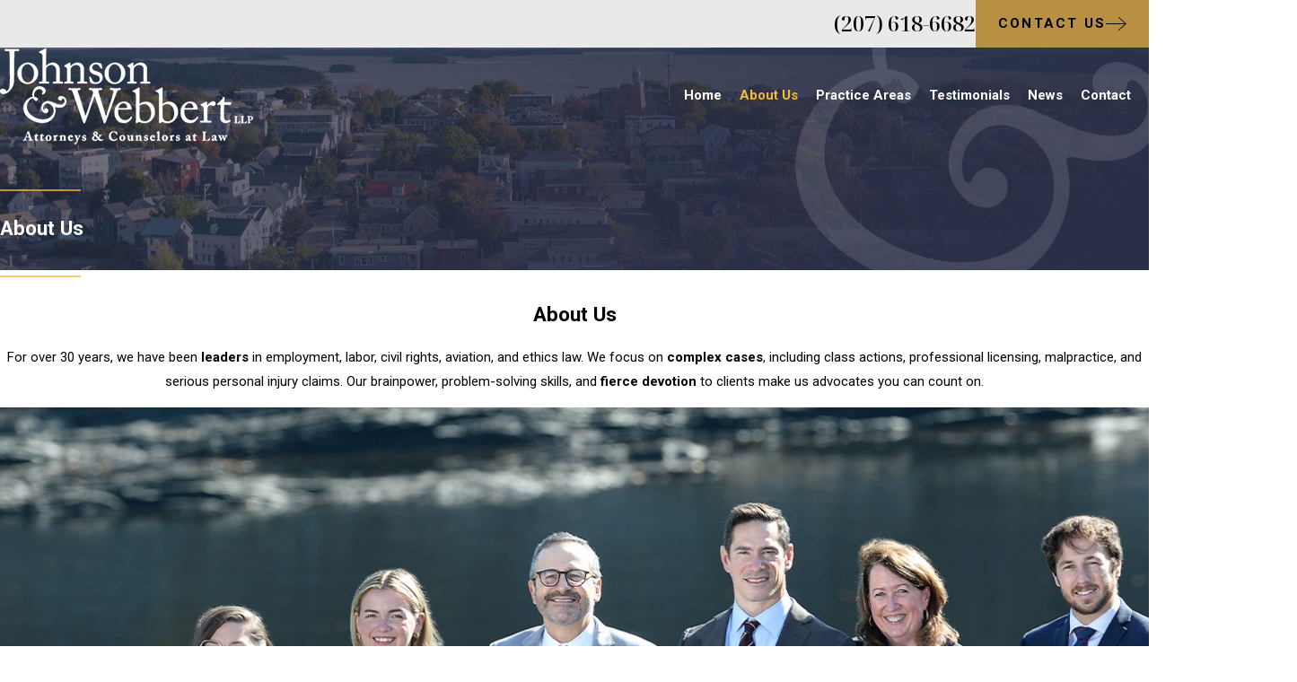

--- FILE ---
content_type: image/svg+xml; charset=utf-8
request_url: https://www.johnsonwebbert.com/cms/svg/site/bm4w53vd15e.24.2601151759486.svg
body_size: 29290
content:
<?xml version="1.0" encoding="UTF-8" standalone="no"?>
<svg xmlns="http://www.w3.org/2000/svg" viewBox="0 0 24 24">
<style>
	g path { stroke: none; }
	g.root { display: none; }
	g.root:target { display: inline; }
	g line { stroke: black; }
	g circle { stroke: black; }
	g polyline { stroke: black; }
</style>
<g class="root" id="acidnet" data-name="acidnet">
	<path d="M22.886 16.307C22.819 16.477 22.724 16.631 22.606 16.767C22.17 17.265 21.471 17.439 20.858 17.203L17.176 16.283L14.199 16.546L16.58 17.329C17.075 17.493 17.506 17.826 17.794 18.263L19.833 21.369C20.283 21.961 20.267 22.805 19.779 23.4C19.699 23.497 19.608 23.585 19.509 23.661C19.213 23.89 18.862 24 18.516 24C18.021 24 17.532 23.776 17.21 23.35L14.89 20.186L9.729 18.522C9.491 18.453 9.271 18.338 9.081 18.181C9.046 18.153 9.015 18.121 8.99 18.081L5.31 12.367L4.232 13.775L5.09 16.603C5.219 17.024 5.168 17.486 4.954 17.869C4.746 18.241 4.411 18.503 4.008 18.607C4.003 18.609 3.955 18.62 3.949 18.621C3.845 18.643 3.739 18.655 3.635 18.655C2.971 18.655 2.357 18.215 2.155 17.556L1.068 13.977C0.936 13.54 1 13.069 1.244 12.686L3.817 9.072C3.274 8.917 2.794 8.597 2.437 8.143C1.993 7.574 1.794 6.866 1.879 6.149C1.963 5.43 2.319 4.789 2.883 4.34C3.447 3.893 4.148 3.693 4.862 3.777C5.575 3.861 6.213 4.221 6.657 4.789C6.899 5.098 7.068 5.447 7.158 5.817L8.731 4.195L9.894 1.052C10.022 0.669 10.301 0.348 10.672 0.163C11.044-0.023 11.465-0.051 11.858 0.083C12.668 0.36 13.104 1.249 12.83 2.066L11.551 5.547C11.482 5.755 11.358 5.959 11.198 6.125L9.043 8.362L11.907 13.632L16.547 13.048C17.117 12.974 17.687 13.017 18.24 13.172L21.967 14.222C22.817 14.563 23.211 15.492 22.886 16.307ZM6.035 5.284C5.721 4.884 5.271 4.631 4.77 4.572C4.695 4.563 4.619 4.558 4.545 4.558C4.121 4.558 3.712 4.7 3.375 4.968C2.978 5.284 2.726 5.736 2.668 6.242C2.608 6.748 2.748 7.247 3.061 7.647C3.375 8.046 3.824 8.3 4.326 8.36C4.326 8.36 4.326 8.36 4.326 8.36C4.535 8.384 4.743 8.375 4.946 8.332C5.229 8.27 5.489 8.146 5.72 7.963C6.118 7.647 6.369 7.195 6.428 6.689C6.488 6.184 6.347 5.685 6.035 5.284ZM21.712 14.979L18.027 13.943C17.576 13.816 17.112 13.784 16.646 13.841L11.738 14.459C11.575 14.481 11.419 14.399 11.341 14.255L8.205 8.489C8.193 8.464 8.182 8.44 8.174 8.414C8.172 8.406 8.169 8.398 8.168 8.39C8.167 8.386 8.165 8.381 8.165 8.377C8.163 8.367 8.161 8.357 8.159 8.346C8.159 8.344 8.159 8.342 8.158 8.339C8.157 8.33 8.157 8.319 8.157 8.309C8.157 8.306 8.156 8.304 8.156 8.3C8.156 8.291 8.157 8.283 8.157 8.274C8.157 8.27 8.157 8.266 8.158 8.261C8.158 8.254 8.159 8.248 8.16 8.241C8.161 8.235 8.161 8.228 8.163 8.223C8.164 8.217 8.165 8.213 8.166 8.207C8.168 8.199 8.169 8.192 8.172 8.185C8.173 8.181 8.174 8.178 8.175 8.174C8.178 8.165 8.149 8.156 8.184 8.147C8.185 8.145 8.186 8.143 8.187 8.141C8.192 8.131 8.195 8.122 8.2 8.113C8.202 8.109 8.203 8.107 8.205 8.104C8.21 8.096 8.214 8.087 8.219 8.079C8.223 8.072 8.228 8.065 8.233 8.06C8.236 8.055 8.239 8.051 8.241 8.047C8.25 8.036 8.259 8.026 8.268 8.017C8.268 8.017 8.268 8.017 8.268 8.017L10.628 5.568C10.708 5.486 10.766 5.389 10.802 5.281L12.081 1.798C12.212 1.411 11.998 0.977 11.602 0.842C11.411 0.777 11.206 0.79 11.025 0.88C10.843 0.971 10.706 1.127 10.642 1.32L9.446 4.554C9.427 4.605 9.397 4.654 9.359 4.693L7.197 6.923C7.085 7.584 6.739 8.172 6.212 8.592C5.885 8.851 5.515 9.028 5.112 9.114C4.985 9.141 4.855 9.159 4.726 9.167C4.723 9.172 4.721 9.175 4.718 9.179L1.901 13.134C1.794 13.303 1.763 13.531 1.828 13.742L2.915 17.321C3.028 17.692 3.408 17.918 3.784 17.839C4.002 17.782 4.162 17.656 4.262 17.478C4.37 17.283 4.396 17.049 4.33 16.838L3.411 13.812C3.374 13.687 3.399 13.552 3.477 13.45L5.024 11.432C5.103 11.33 5.222 11.273 5.355 11.277C5.483 11.283 5.601 11.35 5.672 11.459L9.618 17.587C9.717 17.662 9.831 17.719 9.96 17.756L15.255 19.463C15.335 19.489 15.404 19.539 15.454 19.607L17.845 22.87C18.125 23.239 18.656 23.312 19.027 23.026C19.078 22.986 19.125 22.94 19.167 22.89C19.418 22.583 19.426 22.15 19.187 21.833L17.132 18.705C16.942 18.416 16.658 18.197 16.332 18.089L12.105 16.7C11.926 16.64 11.813 16.463 11.834 16.274C11.855 16.085 12.006 15.938 12.194 15.921L17.172 15.479C17.216 15.477 17.261 15.479 17.303 15.489L21.074 16.433C21.092 16.438 21.109 16.443 21.126 16.45C21.435 16.575 21.79 16.49 22.01 16.239C22.069 16.171 22.115 16.094 22.149 16.01C22.311 15.604 22.115 15.142 21.712 14.979ZM4.651 19.264L6.625 17.923C6.806 17.799 7.053 17.849 7.176 18.032C7.298 18.215 7.251 18.462 7.069 18.586L6.065 19.268L7.389 19.35C7.515 19.358 7.629 19.426 7.697 19.53C7.766 19.636 7.782 19.768 7.739 19.887L7.157 21.5L8.939 20.226C9.032 20.161 9.147 20.137 9.258 20.162C9.368 20.188 9.462 20.259 9.516 20.358L10.226 21.64L10.803 20.536C10.905 20.341 11.146 20.264 11.341 20.369C11.534 20.472 11.608 20.714 11.507 20.91L10.588 22.666C10.52 22.796 10.387 22.878 10.241 22.879C10.102 22.876 9.961 22.803 9.89 22.674L9.038 21.137L6.58 22.894C6.51 22.942 6.43 22.967 6.349 22.967C6.265 22.967 6.18 22.94 6.109 22.885C5.971 22.779 5.917 22.595 5.976 22.431L6.81 20.116L4.849 19.995C4.679 19.984 4.535 19.866 4.49 19.7C4.445 19.535 4.51 19.359 4.651 19.264Z" />
</g>
<g class="root" id="arrow_down" data-name="arrow down">
	<path d="M23.347 6L12 16.714L0.653 6L0 6.62L12 18L24 6.62Z" />
</g>
<g class="root" id="arrow_left" data-name="arrow-left">
	<path d="M18.181 23.798a0.686 0.686 0 0 1-0.48 0.202a0.666 0.666 0 0 1-0.48-0.202L5.803 12.488a0.668 0.668 0 0 1 0-0.96L17.214 0.215a0.69 0.69 0 0 1 0.985-0.016A0.674 0.674-13.217 0 1 18.181 1.175L7.255 12.008L18.181 22.839a0.672 0.672 0 0 1 0 0.96Z" />
</g>
<g class="root" id="arrow_right" data-name="arrow-right">
	<path d="M5.821 23.798a0.686 0.686 0 0 0 0.48 0.202a0.666 0.666 0 0 0 0.48-0.202L18.195 12.488a0.668 0.668 0 0 0 0-0.96L6.785 0.215a0.69 0.69 0 0 0-0.985-0.016A0.674 0.674-13.218 0 0 5.821 1.175L16.744 12.008L5.821 22.839a0.672 0.672 0 0 0 0 0.96Z" />
</g>
<g class="root" id="av" data-name="av">
	<path d="M23.217 14.32C23.147 14.388 23.049 14.437 22.956 14.425L13.794 14.313L13.604 17.923L15.334 19.062L15.334 18.09C15.334 17.889 15.497 17.727 15.698 17.727C15.899 17.727 16.062 17.889 16.062 18.09L16.062 19.541L17.618 20.565C17.719 20.632 17.781 20.746 17.781 20.868L17.781 22.62C17.781 22.737 17.724 22.848 17.628 22.916C17.532 22.984 17.41 23.001 17.298 22.963L13.41 21.625L13.353 22.709C13.322 23.432 12.727 24 12 24C11.273 24 10.678 23.432 10.646 22.706L10.59 21.625L6.702 22.963C6.59 23.001 6.466 22.984 6.371 22.916C6.276 22.848 6.219 22.737 6.219 22.62L6.219 20.868C6.219 20.746 6.28 20.632 6.382 20.565L7.937 19.541L7.937 18.09C7.937 17.889 8.1 17.727 8.301 17.727C8.503 17.727 8.666 17.889 8.666 18.09L8.666 19.062L10.395 17.923L10.206 14.313L1.044 14.425C0.935 14.433 0.853 14.388 0.784 14.32C0.714 14.252 0.675 14.158 0.675 14.061L0.675 11.35C0.675 11.198 0.769 11.064 0.909 11.01L3.409 10.058L3.409 7.742C3.409 7.541 3.571 7.379 3.773 7.379C3.974 7.379 4.137 7.541 4.137 7.742L4.137 9.78L6.473 8.89L6.473 6.57C6.473 6.369 6.636 6.206 6.838 6.206C7.039 6.206 7.202 6.369 7.202 6.57L7.202 8.613L9.853 7.603L9.756 5.733C9.717 4.856 10.307 1.379 11.306 0.337C11.737-0.113 12.263-0.113 12.694 0.337C13.693 1.379 14.282 4.856 14.244 5.73L14.146 7.603L16.798 8.613L16.798 6.57C16.798 6.369 16.961 6.206 17.162 6.206C17.364 6.206 17.526 6.369 17.526 6.57L17.526 8.89L19.863 9.78L19.863 7.742C19.863 7.541 20.026 7.379 20.228 7.379C20.428 7.379 20.592 7.541 20.592 7.742L20.592 10.058L23.09 11.01C23.232 11.064 23.325 11.198 23.325 11.35L23.325 14.061C23.325 14.158 23.285 14.252 23.217 14.32ZM22.596 11.6L13.639 8.188C13.492 8.131 13.397 7.987 13.405 7.829L13.517 5.694C13.555 4.824 12.918 1.622 12.168 0.839C12.006 0.671 11.993 0.671 11.832 0.839C11.081 1.622 10.445 4.824 10.483 5.697L10.595 7.829C10.603 7.987 10.509 8.131 10.361 8.188L1.403 11.6L1.403 13.692L10.547 13.582C10.726 13.578 10.904 13.732 10.915 13.926L11.134 18.093C11.141 18.222 11.078 18.345 10.97 18.416L8.535 20.019C8.515 20.036 8.492 20.051 8.468 20.063L6.947 21.064L6.947 22.11L10.809 20.78C10.848 20.767 10.889 20.761 10.928 20.761C11 20.761 11.071 20.781 11.132 20.823C11.227 20.886 11.286 20.991 11.292 21.105L11.374 22.671C11.389 23.01 11.663 23.273 12 23.273C12.336 23.273 12.612 23.01 12.626 22.674L12.708 21.105C12.714 20.991 12.773 20.886 12.868 20.823C12.963 20.759 13.083 20.742 13.19 20.78L17.053 22.11L17.053 21.064L15.532 20.063C15.508 20.051 15.485 20.036 15.465 20.018L13.029 18.416C12.922 18.345 12.86 18.222 12.866 18.093L13.085 13.926C13.095 13.732 13.259 13.577 13.453 13.582L22.596 13.692L22.596 11.6Z" />
</g>
<g class="root" id="blog_menu" data-name="blog menu">
	<path d="M16.285 0.001a3.434 3.434 0 0 0-3.304 2.571H0V4.286H12.981a3.409 3.409 0 0 0 6.609 0H24V2.572H19.59A3.434 3.434-1.715 0 0 16.285 0.001Zm0 1.714a1.714 1.714 0 1 1-1.714 1.714A1.702 1.702-1.715 0 1 16.285 1.715ZM7.714 8.572a3.434 3.434 0 0 0-3.304 2.571H0v1.714H4.41a3.409 3.409 0 0 0 6.609 0H24V11.143H11.018A3.434 3.434-1.715 0 0 7.714 8.572Zm0 1.714a1.714 1.714 0 1 1-1.714 1.714A1.702 1.702-1.715 0 1 7.714 10.286Zm8.571 6.857a3.434 3.434 0 0 0-3.304 2.571H0v1.714H12.981a3.409 3.409 0 0 0 6.609 0H24V19.715H19.59A3.434 3.434-1.715 0 0 16.285 17.143Zm0 1.714a1.714 1.714 0 1 1-1.714 1.714A1.702 1.702-1.715 0 1 16.285 18.858Z" />
</g>
<g class="root" id="btn_arw" data-name="btn_arw">
	<path d="M14.286 19.401l0.678 0.6L24 11.999l-9.035-8l-0.678 0.6l7.878 6.976H0v0.849H22.165Z" />
</g>
<g class="root" id="ca" data-name="ca">
	<path d="M23.89 14.827C23.654 15.413 23.089 15.769 22.493 15.769C22.305 15.769 22.115 15.734 21.932 15.661C21.931 15.659 21.929 15.659 21.929 15.659C21.895 15.645 21.861 15.629 21.827 15.613L13.859 12.026L13.854 12.039C13.827 12.105 13.776 12.156 13.712 12.183C13.679 12.198 13.644 12.204 13.609 12.204C13.576 12.204 13.542 12.198 13.51 12.186L12.728 11.87L12.611 12.158C12.608 12.164 12.606 12.17 12.603 12.175C12.603 12.177 12.602 12.178 12.601 12.179C12.599 12.185 12.597 12.188 12.594 12.192C12.591 12.196 12.59 12.2 12.587 12.203C12.586 12.205 12.585 12.207 12.584 12.209C12.581 12.213 12.578 12.216 12.576 12.22C12.574 12.221 12.573 12.223 12.572 12.225C12.569 12.228 12.567 12.232 12.564 12.234C12.563 12.236 12.561 12.237 12.56 12.24C12.557 12.242 12.553 12.245 12.551 12.249C12.549 12.25 12.548 12.251 12.546 12.253C12.543 12.255 12.54 12.258 12.538 12.261C12.535 12.262 12.534 12.263 12.531 12.266C12.529 12.267 12.526 12.27 12.523 12.272C12.521 12.274 12.518 12.275 12.515 12.276C12.513 12.279 12.51 12.28 12.508 12.283C12.505 12.284 12.502 12.285 12.5 12.287C12.497 12.288 12.494 12.291 12.492 12.292C12.489 12.293 12.485 12.295 12.483 12.296C12.48 12.297 12.477 12.299 12.475 12.3C12.471 12.301 12.468 12.302 12.466 12.304C12.463 12.305 12.459 12.306 12.456 12.308C12.454 12.308 12.45 12.309 12.447 12.31C12.445 12.312 12.442 12.312 12.438 12.313C12.435 12.314 12.433 12.314 12.429 12.316C12.426 12.317 12.422 12.317 12.42 12.318C12.417 12.318 12.413 12.32 12.411 12.32C12.407 12.32 12.404 12.321 12.4 12.321C12.397 12.321 12.395 12.322 12.392 12.322C12.388 12.322 12.384 12.322 12.38 12.323C12.379 12.323 12.378 12.323 12.376 12.323C11.826 12.344 11.539 12.62 11.403 12.82C11.684 12.934 11.905 13.152 12.024 13.431C12.143 13.712 12.146 14.021 12.032 14.303C11.918 14.586 11.701 14.806 11.421 14.925C11.278 14.987 11.127 15.017 10.975 15.017C10.831 15.017 10.687 14.99 10.549 14.933L5.81 13.023C5.528 12.909 5.306 12.693 5.187 12.413C5.068 12.132 5.065 11.823 5.179 11.541C5.41 10.967 6.059 10.684 6.634 10.899C6.634 10.876 6.634 10.853 6.633 10.827C6.621 10.629 6.549 10.294 6.268 9.829C6.268 9.829 6.268 9.829 6.268 9.829C6.268 9.829 6.267 9.828 6.267 9.828C6.267 9.828 6.267 9.828 6.267 9.828C6.264 9.824 6.263 9.82 6.26 9.816C6.26 9.815 6.259 9.813 6.259 9.812C6.257 9.809 6.255 9.807 6.254 9.803C6.254 9.802 6.253 9.8 6.253 9.799C6.251 9.795 6.25 9.792 6.249 9.79C6.247 9.788 6.247 9.787 6.247 9.786C6.245 9.782 6.243 9.778 6.243 9.774C6.242 9.774 6.242 9.773 6.242 9.773C6.241 9.767 6.239 9.762 6.238 9.758C6.238 9.757 6.238 9.757 6.238 9.756C6.237 9.752 6.236 9.748 6.234 9.744C6.234 9.743 6.234 9.743 6.234 9.741C6.234 9.737 6.233 9.733 6.233 9.729C6.232 9.728 6.232 9.728 6.232 9.727C6.232 9.723 6.23 9.718 6.23 9.714C6.23 9.714 6.23 9.712 6.23 9.712C6.229 9.693 6.229 9.673 6.233 9.653C6.233 9.652 6.233 9.652 6.233 9.652C6.233 9.647 6.234 9.643 6.236 9.639C6.236 9.638 6.236 9.636 6.236 9.636C6.237 9.632 6.237 9.629 6.238 9.625C6.238 9.623 6.239 9.622 6.239 9.622C6.241 9.618 6.241 9.614 6.242 9.61C6.243 9.609 6.243 9.609 6.243 9.608C6.245 9.602 6.247 9.598 6.249 9.593C6.249 9.593 6.249 9.593 6.249 9.593L7.516 6.45C7.517 6.446 7.52 6.441 7.521 6.437C7.523 6.436 7.523 6.434 7.524 6.433C7.525 6.429 7.527 6.426 7.529 6.422C7.529 6.421 7.531 6.42 7.531 6.418C7.533 6.415 7.536 6.412 7.537 6.408C7.538 6.407 7.538 6.407 7.538 6.405C7.548 6.392 7.557 6.38 7.569 6.369C7.569 6.369 7.569 6.367 7.569 6.367C7.573 6.363 7.576 6.361 7.58 6.357C7.58 6.357 7.58 6.357 7.58 6.357C7.588 6.349 7.596 6.342 7.604 6.336C7.605 6.336 7.605 6.336 7.605 6.336C7.609 6.333 7.613 6.331 7.617 6.328C7.617 6.327 7.618 6.327 7.62 6.325C7.624 6.324 7.626 6.321 7.63 6.32C7.632 6.319 7.632 6.319 7.633 6.318C7.637 6.316 7.642 6.314 7.646 6.311C7.647 6.311 7.649 6.311 7.649 6.31C7.652 6.308 7.656 6.307 7.66 6.306C7.662 6.304 7.663 6.304 7.664 6.303C7.668 6.302 7.671 6.301 7.675 6.299C7.676 6.299 7.677 6.299 7.679 6.298C7.688 6.295 7.698 6.293 7.709 6.29C7.709 6.29 7.709 6.29 7.709 6.29C8.473 6.139 8.754 5.793 8.857 5.58L8.816 5.563C8.233 5.328 7.951 4.663 8.186 4.08C8.421 3.498 9.085 3.215 9.668 3.45L14.408 5.361C14.991 5.595 15.275 6.26 15.039 6.843C14.86 7.286 14.432 7.556 13.981 7.556C13.839 7.556 13.695 7.53 13.556 7.474L13.55 7.471C13.539 7.526 13.53 7.59 13.526 7.664C13.509 8.015 13.62 8.39 13.858 8.778C13.86 8.783 13.863 8.787 13.865 8.791C13.867 8.792 13.867 8.794 13.868 8.795C13.869 8.799 13.871 8.801 13.872 8.804C13.872 8.805 13.873 8.807 13.875 8.809C13.876 8.812 13.876 8.815 13.877 8.817C13.879 8.818 13.879 8.821 13.88 8.822C13.881 8.825 13.883 8.829 13.884 8.833C13.884 8.834 13.884 8.834 13.884 8.836C13.886 8.839 13.888 8.845 13.889 8.85C13.889 8.85 13.889 8.851 13.889 8.851C13.89 8.855 13.89 8.859 13.892 8.863C13.892 8.864 13.892 8.866 13.892 8.867C13.893 8.871 13.894 8.875 13.894 8.879C13.894 8.879 13.894 8.88 13.894 8.88C13.896 8.885 13.896 8.889 13.896 8.894C13.896 8.894 13.897 8.894 13.897 8.894C13.897 8.91 13.897 8.925 13.896 8.94C13.896 8.94 13.896 8.94 13.896 8.94C13.896 8.946 13.896 8.95 13.894 8.955C13.894 8.956 13.894 8.956 13.894 8.957C13.893 8.961 13.893 8.965 13.892 8.969C13.892 8.971 13.892 8.971 13.892 8.972C13.89 8.976 13.889 8.98 13.889 8.984C13.888 8.985 13.888 8.986 13.888 8.986C13.886 8.99 13.885 8.994 13.884 8.998C13.884 8.999 13.884 9.001 13.884 9.001C13.881 9.006 13.88 9.01 13.879 9.014C13.879 9.014 13.879 9.015 13.879 9.015C13.879 9.015 13.879 9.015 13.879 9.015L13.797 9.216L14.58 9.532C14.644 9.558 14.696 9.609 14.724 9.673C14.752 9.737 14.752 9.811 14.725 9.875L14.719 9.895L22.948 12.829C22.984 12.841 23.021 12.854 23.058 12.869C23.43 13.019 23.722 13.305 23.88 13.675C24.037 14.046 24.041 14.455 23.89 14.827ZM13.754 6.983C14.066 7.111 14.424 6.959 14.55 6.645C14.676 6.333 14.523 5.975 14.212 5.85L9.47 3.939C9.159 3.813 8.802 3.965 8.675 4.278C8.549 4.59 8.701 4.948 9.014 5.074L9.754 5.371C9.889 5.426 9.954 5.58 9.899 5.715C9.845 5.851 9.692 5.915 9.556 5.861L9.346 5.776C9.238 6.016 9.01 6.339 8.528 6.574L8.896 6.723C9.033 6.778 9.097 6.931 9.043 7.066C9.001 7.17 8.903 7.231 8.798 7.231C8.765 7.231 8.733 7.226 8.7 7.213L7.907 6.893L6.837 9.546L7.582 9.846C7.718 9.901 7.782 10.055 7.729 10.19C7.687 10.293 7.588 10.355 7.483 10.355C7.451 10.355 7.418 10.349 7.385 10.336L7.029 10.192C7.175 10.598 7.178 10.904 7.147 11.104L7.253 11.148C7.388 11.203 7.453 11.356 7.398 11.491C7.358 11.595 7.258 11.656 7.153 11.656C7.12 11.656 7.088 11.651 7.055 11.638L6.726 11.506C6.726 11.506 6.726 11.506 6.726 11.506L6.464 11.399C6.152 11.274 5.794 11.426 5.668 11.738C5.608 11.89 5.609 12.056 5.673 12.205C5.736 12.356 5.855 12.473 6.006 12.533L10.747 14.444C10.898 14.506 11.064 14.503 11.215 14.44C11.365 14.376 11.481 14.257 11.543 14.106C11.603 13.954 11.602 13.788 11.538 13.638C11.475 13.487 11.355 13.371 11.203 13.31L10.941 13.204C10.941 13.204 10.941 13.204 10.941 13.204L8.109 12.063C7.974 12.008 7.908 11.854 7.962 11.719C8.017 11.583 8.17 11.517 8.305 11.572L10.907 12.621C10.954 12.538 11.019 12.444 11.105 12.348C11.206 12.237 11.345 12.114 11.532 12.011L9.08 11.035C8.945 10.981 8.878 10.827 8.932 10.692C8.987 10.557 9.14 10.49 9.275 10.545L12.22 11.717L12.336 11.428C12.336 11.428 12.336 11.428 12.337 11.427L13.209 9.264C13.209 9.263 13.209 9.263 13.209 9.263L13.289 9.064L10.25 7.854C10.115 7.799 10.05 7.645 10.104 7.51C10.157 7.375 10.311 7.308 10.446 7.362L13.112 8.425C12.947 7.921 12.99 7.521 13.055 7.272L10.522 6.251C10.387 6.196 10.321 6.042 10.375 5.907C10.43 5.771 10.583 5.707 10.718 5.76L13.754 6.983ZM23.393 13.882C23.291 13.642 23.102 13.456 22.86 13.359C22.835 13.348 22.81 13.339 22.785 13.331C22.781 13.33 22.779 13.329 22.775 13.329L14.282 10.3C14.146 10.251 14.075 10.102 14.121 9.965C14.121 9.965 14.121 9.964 14.121 9.963C14.122 9.963 14.122 9.963 14.122 9.961C14.122 9.96 14.124 9.958 14.124 9.956C14.125 9.955 14.125 9.952 14.126 9.951L14.138 9.922L13.599 9.706L13.595 9.718L12.924 11.38L13.463 11.597L13.728 10.939C13.782 10.804 13.936 10.739 14.071 10.794C14.206 10.848 14.272 11.002 14.217 11.137L14.057 11.536L22.049 15.134C22.051 15.135 22.055 15.136 22.058 15.138C22.081 15.149 22.105 15.161 22.13 15.17C22.13 15.17 22.131 15.172 22.132 15.172C22.631 15.371 23.199 15.128 23.401 14.629C23.498 14.388 23.496 14.122 23.393 13.882ZM10.874 16.954C11.273 16.954 11.657 17.112 11.956 17.397C12.194 17.625 12.367 17.924 12.455 18.253C12.968 18.301 13.455 18.505 13.848 18.842C14.294 19.223 14.592 19.75 14.686 20.327C14.699 20.403 14.677 20.482 14.627 20.541C14.577 20.6 14.504 20.634 14.425 20.634L1.987 20.634C1.91 20.634 1.835 20.6 1.786 20.541C1.736 20.482 1.713 20.403 1.727 20.327C1.821 19.75 2.118 19.223 2.564 18.842C2.957 18.505 3.445 18.301 3.957 18.253C4.045 17.924 4.218 17.625 4.457 17.397C4.757 17.112 5.141 16.954 5.538 16.954L10.874 16.954ZM4.515 18.244L9.823 18.244C9.969 18.244 10.088 18.362 10.088 18.508C10.088 18.653 9.969 18.771 9.823 18.771L4.184 18.771C4.184 18.771 4.183 18.771 4.183 18.771C3.326 18.771 2.586 19.316 2.323 20.105L14.09 20.105C13.826 19.316 13.087 18.771 12.23 18.771C12.23 18.771 12.23 18.771 12.228 18.771L11.729 18.771C11.583 18.771 11.465 18.653 11.465 18.508C11.465 18.362 11.583 18.244 11.729 18.244L11.898 18.244C11.724 17.788 11.328 17.483 10.874 17.483L5.538 17.483C5.085 17.483 4.689 17.788 4.515 18.244ZM3.807 13.556C3.77 13.556 3.732 13.549 3.697 13.532L3.015 13.219C2.883 13.157 2.825 13 2.887 12.867C2.947 12.735 3.104 12.677 3.237 12.739L3.917 13.052C4.049 13.114 4.108 13.27 4.047 13.402C4.002 13.499 3.906 13.556 3.807 13.556ZM1.987 12.718C1.918 12.718 1.85 12.689 1.8 12.641C1.751 12.591 1.723 12.523 1.723 12.453C1.723 12.384 1.751 12.317 1.8 12.267C1.85 12.219 1.918 12.19 1.987 12.19C2.057 12.19 2.125 12.219 2.174 12.267C2.223 12.317 2.251 12.384 2.251 12.453C2.251 12.523 2.223 12.591 2.174 12.641C2.125 12.689 2.057 12.718 1.987 12.718ZM3.417 16.396C3.554 16.344 3.706 16.412 3.758 16.548C3.811 16.684 3.742 16.836 3.606 16.889L2.849 17.178C2.817 17.19 2.786 17.197 2.754 17.197C2.648 17.197 2.548 17.133 2.508 17.026C2.455 16.891 2.523 16.738 2.66 16.686L3.417 16.396ZM2.927 14.822C3.071 14.839 3.176 14.97 3.159 15.114C3.143 15.249 3.029 15.349 2.897 15.349C2.888 15.349 2.877 15.347 2.867 15.346L1.669 15.208C1.523 15.191 1.42 15.06 1.437 14.916C1.453 14.771 1.584 14.667 1.729 14.684L2.927 14.822ZM1.543 17.114L1.704 17.053C1.839 17 1.993 17.068 2.045 17.205C2.096 17.341 2.029 17.493 1.893 17.546L1.732 17.607C1.7 17.619 1.669 17.624 1.637 17.624C1.531 17.624 1.43 17.56 1.391 17.455C1.339 17.319 1.407 17.165 1.543 17.114ZM0.552 15.077C0.543 15.077 0.534 15.077 0.523 15.076L0.236 15.046C0.091 15.03-0.014 14.9 0.002 14.755C0.017 14.611 0.147 14.506 0.291 14.52L0.58 14.552C0.724 14.566 0.83 14.697 0.814 14.841C0.8 14.978 0.686 15.077 0.552 15.077Z" />
</g>
<g class="root" id="civrights" data-name="civrights">
	<path d="M19.791 15.51L18.749 15.51C17.222 15.51 15.978 13.868 15.978 11.851L15.978 11.818C15.978 11.592 16.163 11.407 16.39 11.407L22.151 11.407C22.377 11.407 22.562 11.592 22.562 11.818L22.562 11.851C22.562 13.868 21.319 15.51 19.791 15.51ZM16.818 12.228C16.945 13.616 17.763 14.69 18.749 14.69L19.791 14.69C20.777 14.69 21.595 13.616 21.722 12.228L16.818 12.228ZM21.855 10.492C21.808 10.508 21.761 10.517 21.716 10.517C21.547 10.517 21.389 10.411 21.328 10.244L19.075 3.977L16.984 10.235C16.913 10.451 16.68 10.566 16.465 10.495C16.249 10.424 16.133 10.191 16.205 9.976L18.573 2.882L15.996 2.882L15.996 2.031L20.367 2.031C20.594 2.031 20.778 2.23 20.778 2.456C20.778 2.683 20.594 2.882 20.367 2.882L19.556 2.882L22.103 9.968C22.18 10.182 22.068 10.416 21.855 10.492ZM15.145 9.305C15.137 9.32 15.135 9.333 15.135 9.346L15.15 10.716L15.15 21.389C15.15 21.616 14.967 21.8 14.74 21.8C14.512 21.8 14.328 21.616 14.328 21.389L14.328 11.544L10.144 11.544C10.107 11.544 10.076 11.573 10.076 11.609L10.076 13.76L13.666 13.76L13.666 14.611L10.076 14.611L10.076 21.389C10.076 21.616 9.891 21.8 9.665 21.8C9.437 21.8 9.252 21.616 9.252 21.389L9.252 11.609C9.252 11.122 9.653 10.725 10.144 10.725L14.328 10.725L14.312 9.346C14.312 9.205 14.344 9.068 14.408 8.94C14.584 8.587 15.168 6.601 15.174 6.171C15.175 6.098 15.144 4.486 15.144 4.13C15.144 3.904 15.328 3.72 15.554 3.72C15.782 3.72 15.967 3.904 15.967 4.13C15.967 4.481 15.998 6.106 15.997 6.181C15.989 6.779 15.356 8.883 15.145 9.305ZM15.64 3.036C15.64 3.507 15.197 3.876 14.633 3.876C14.541 3.876 14.453 3.867 14.371 3.849C14.349 4.1 14.26 4.427 13.884 4.601C13.716 4.678 13.527 4.716 13.337 4.716C13.052 4.716 12.769 4.63 12.563 4.466C12.562 4.465 12.561 4.464 12.56 4.463C12.535 4.478 12.173 4.603 12.011 4.611C12.089 4.772 12.134 4.952 12.134 5.143C12.134 5.333 12.091 5.513 12.016 5.673C12.589 5.966 13.021 6.41 13.196 6.826C13.284 7.035 13.184 7.287 12.976 7.374C12.923 7.396 12.87 7.416 12.816 7.416C12.656 7.416 12.503 7.323 12.437 7.165C12.336 6.927 11.922 6.51 11.308 6.314C11.182 6.359 11.048 6.382 10.907 6.382C10.843 6.382 10.782 6.368 10.727 6.34C10.67 6.368 10.604 6.382 10.533 6.382L9.71 6.382C9.482 6.382 9.298 6.231 9.298 6.004C9.298 5.776 9.482 5.626 9.71 5.626L10.533 5.626C10.578 5.626 10.621 5.631 10.663 5.643C10.731 5.593 10.815 5.562 10.907 5.562C11.04 5.562 11.157 5.498 11.231 5.398C11.281 5.332 11.31 5.249 11.31 5.16C11.31 4.922 11.13 4.741 10.907 4.741L8.421 4.741C8.206 4.741 8.03 4.91 8.019 5.123C8.069 5.186 8.166 5.293 8.248 5.381C8.481 5.633 8.799 5.979 9.058 6.412C9.058 6.412 10.314 8.527 10.608 8.651C10.912 8.735 11.132 9.019 11.149 9.352L11.177 9.883C11.188 10.108 11.013 10.302 10.786 10.314C10.78 10.314 10.773 10.314 10.766 10.314C10.548 10.314 10.367 10.143 10.355 9.924L10.33 9.423C9.809 9.236 8.35 6.831 8.35 6.831C8.136 6.471 7.862 6.175 7.642 5.936C7.364 5.635 7.14 5.391 7.196 5.101C7.226 4.438 7.764 3.92 8.421 3.92L9.357 3.92C9.306 3.721 9.288 3.48 9.288 3.198L9.288 1.884C9.288 1.067 9.724 0.516 10.398 0.482C10.549 0.475 10.693 0.492 10.826 0.534C10.826 0.534 10.826 0.534 10.827 0.534C10.842 0.479 10.87 0.426 10.908 0.381C11.168 0.076 11.62-0.061 12.09 0.025C12.372 0.077 12.603 0.196 12.752 0.361C13.004 0.267 13.303 0.243 13.575 0.303C13.888 0.373 14.143 0.55 14.289 0.803C14.304 0.827 14.316 0.851 14.327 0.877C14.685 0.777 15.07 0.862 15.245 0.986C15.557 1.201 15.652 1.521 15.64 1.741L15.64 3.036ZM10.694 1.386C10.657 1.347 10.587 1.301 10.466 1.301C10.154 1.317 10.111 1.673 10.111 1.884C10.111 1.884 10.163 3.761 10.178 3.779C10.19 3.787 10.724 3.805 10.748 3.734C10.757 3.704 10.736 1.429 10.694 1.386ZM12.129 0.9C12.078 0.867 11.947 0.816 11.798 0.82C11.68 0.823 11.583 0.857 11.537 0.911C11.505 0.948 11.469 0.978 11.43 1.001C11.531 1.169 11.581 1.36 11.569 1.542L11.598 2.897C11.599 3.141 11.586 3.354 11.562 3.54C11.583 3.649 11.623 3.684 11.668 3.719C11.754 3.787 11.989 3.816 12.151 3.746C12.145 3.746 12.127 0.914 12.129 0.9ZM13.397 1.104C13.238 1.068 13.053 1.107 12.974 1.163C12.968 1.168 12.961 1.171 12.954 1.176C12.954 1.176 12.992 3.651 12.992 3.652L12.992 3.653C13.013 3.773 13.059 3.809 13.077 3.826C13.166 3.896 13.39 3.925 13.538 3.857C13.554 3.829 13.575 1.212 13.575 1.212C13.547 1.161 13.485 1.124 13.397 1.104ZM14.816 1.727C14.816 1.698 14.812 1.71 14.814 1.702C14.811 1.694 14.804 1.684 14.792 1.673C14.718 1.651 14.536 1.635 14.471 1.711C14.447 1.739 14.421 1.763 14.394 1.781L14.384 2.836C14.412 2.886 14.431 2.943 14.435 3.003C14.46 3.024 14.524 3.055 14.621 3.055C14.727 3.055 14.791 3.025 14.816 3.004L14.816 1.727ZM7.562 9.967C7.64 10.181 7.528 10.416 7.314 10.492C7.269 10.508 7.222 10.517 7.176 10.517C7.007 10.517 6.848 10.411 6.788 10.244L4.534 3.977L2.446 10.235C2.374 10.451 2.141 10.566 1.925 10.495C1.709 10.424 1.592 10.191 1.664 9.976L4.032 2.882L3.632 2.882C3.406 2.882 3.221 2.683 3.221 2.456C3.221 2.23 3.406 2.031 3.632 2.031L8.785 2.031L8.785 2.882L5.015 2.882L7.562 9.967ZM7.611 11.407C7.838 11.407 8.022 11.592 8.022 11.818L8.022 11.851C8.022 13.868 6.779 15.51 5.222 15.51L4.21 15.51C2.682 15.51 1.438 13.868 1.438 11.851L1.438 11.818C1.438 11.592 1.622 11.407 1.85 11.407L7.611 11.407ZM4.21 14.69L5.222 14.69C6.238 14.69 7.055 13.616 7.182 12.228L2.279 12.228C2.405 13.616 3.223 14.69 4.21 14.69ZM18.405 24L5.5 24L5.5 23.149L18.405 23.149L18.405 24Z" />
</g>
<g class="root" id="close" data-name="close">
	<path d="M1.285 0.002A1.498 1.498 0.012 0 0 0.012 1.5a1.498 1.498 0 0 0 0.434 0.884L10.019 11.986L0.447 21.604a1.408 1.408 0 0 0 0 1.992a1.393 1.393 0 0 0 1.962 0L11.996 14.009l9.572 9.587a1.498 1.498 0 0 0 2.007 0a1.408 1.408 0 0 0 0-1.992L14.034 11.986l9.587-9.587A1.423 1.423 0.012 0 0 21.614 0.437L11.996 10.009L2.454 0.437A1.588 1.588 0.012 0 0 1.285 0.002Z" />
</g>
<g class="root" id="collabb" data-name="collabb">
	<path d="M23.554 22.111C23.555 22.423 23.435 22.717 23.214 22.938C22.993 23.158 22.7 23.28 22.389 23.28C22.388 23.28 22.387 23.28 22.386 23.28L18.996 23.275C18.827 23.274 18.691 23.138 18.691 22.969C18.691 22.801 18.828 22.664 18.996 22.664C18.997 22.664 18.997 22.664 18.997 22.664L20.789 22.668L20.808 20.269C20.809 20.101 20.946 19.964 21.115 19.967C21.284 19.968 21.42 20.106 21.418 20.274L21.4 22.668L22.387 22.67C22.388 22.67 22.388 22.67 22.389 22.67C22.537 22.67 22.676 22.612 22.781 22.507C22.886 22.402 22.944 22.262 22.943 22.113L22.934 20.271C22.934 20.267 22.934 20.263 22.935 20.258C22.972 19.262 22.385 18.442 21.402 18.118C20.733 17.898 20.273 17.863 19.038 17.859C18.613 17.857 18.414 17.86 18.066 17.872C18.063 17.872 18.059 17.872 18.055 17.872C17.892 17.872 17.756 17.743 17.75 17.579C17.744 17.411 17.876 17.269 18.044 17.263C18.401 17.25 18.605 17.247 19.04 17.248C20.33 17.253 20.85 17.293 21.593 17.538C22.824 17.944 23.59 19.018 23.545 20.275L23.554 22.111ZM18.856 15.761C18.854 15.761 18.851 15.761 18.848 15.761C17.456 15.757 16.327 14.622 16.332 13.232C16.334 12.559 16.599 11.927 17.077 11.452C17.554 10.98 18.185 10.72 18.856 10.72C18.859 10.72 18.862 10.72 18.865 10.72C20.257 10.725 21.386 11.86 21.381 13.249C21.377 14.636 20.245 15.761 18.856 15.761ZM18.863 11.33C18.861 11.33 18.858 11.33 18.856 11.33C18.347 11.33 17.869 11.526 17.508 11.885C17.145 12.244 16.945 12.724 16.942 13.234C16.939 14.288 17.795 15.148 18.85 15.152C18.852 15.152 18.854 15.152 18.856 15.152C19.909 15.152 20.767 14.298 20.77 13.247C20.774 12.194 19.918 11.334 18.863 11.33ZM19.491 7.219L18.951 9.023C18.923 9.119 18.849 9.175 18.754 9.226C18.723 9.236 18.691 9.241 18.659 9.241C18.593 9.241 18.528 9.22 18.475 9.179L16.803 7.916C15.847 7.96 14.89 7.822 14.075 7.521C13.917 7.462 13.836 7.287 13.894 7.129C13.953 6.971 14.128 6.89 14.287 6.949C14.933 7.188 15.681 7.314 16.447 7.314C16.591 7.314 16.736 7.309 16.88 7.3C16.953 7.296 17.025 7.318 17.083 7.362L18.492 8.427L18.942 6.921C18.966 6.841 19.022 6.774 19.097 6.736C19.979 6.291 20.484 5.659 20.484 5.002C20.484 3.748 18.635 2.69 16.447 2.69C16.279 2.69 16.11 2.696 15.945 2.708C15.777 2.72 15.63 2.593 15.618 2.426C15.605 2.257 15.732 2.112 15.9 2.099C16.08 2.086 16.264 2.079 16.447 2.079C17.662 2.079 18.808 2.368 19.675 2.89C20.59 3.442 21.095 4.192 21.095 5.002C21.095 5.864 20.512 6.667 19.491 7.219ZM13.371 6.585C12.22 7.279 10.696 7.661 9.08 7.661C8.705 7.661 8.33 7.641 7.964 7.599L5.787 9.132C5.735 9.169 5.673 9.188 5.611 9.188C5.575 9.188 5.539 9.182 5.505 9.169C5.411 9.134 5.339 9.056 5.315 8.958L4.702 6.532C3.559 5.815 2.931 4.86 2.931 3.834C2.931 2.782 3.591 1.805 4.79 1.083C5.941 0.389 7.465 0.007 9.08 0.007C10.696 0.007 12.22 0.389 13.371 1.083C14.569 1.805 15.23 2.782 15.23 3.834C15.23 4.886 14.569 5.863 13.371 6.585ZM13.055 1.605C11.998 0.968 10.586 0.617 9.08 0.617C7.574 0.617 6.163 0.968 5.105 1.605C4.097 2.212 3.542 3.004 3.542 3.834C3.542 4.669 4.104 5.465 5.124 6.075C5.194 6.116 5.244 6.184 5.264 6.262L5.798 8.378L7.708 7.033C7.77 6.989 7.846 6.97 7.922 6.98C8.299 7.027 8.69 7.051 9.08 7.051C10.586 7.051 11.998 6.7 13.055 6.063C14.064 5.456 14.619 4.664 14.619 3.834C14.619 3.004 14.064 2.212 13.055 1.605ZM5.383 10.72C5.387 10.72 5.389 10.72 5.392 10.72C6.063 10.72 6.695 10.98 7.171 11.452C7.649 11.927 7.914 12.559 7.916 13.232C7.919 13.906 7.658 14.539 7.183 15.017C6.708 15.495 6.075 15.759 5.401 15.761C5.398 15.761 5.395 15.761 5.392 15.761C4.004 15.761 2.873 14.636 2.868 13.249C2.863 11.86 3.991 10.725 5.383 10.72ZM5.392 15.152C5.394 15.152 5.396 15.152 5.399 15.152C5.91 15.15 6.39 14.949 6.75 14.587C7.11 14.225 7.307 13.745 7.306 13.234C7.304 12.724 7.103 12.244 6.741 11.885C6.379 11.527 5.901 11.33 5.392 11.33C5.39 11.33 5.388 11.33 5.385 11.33C4.33 11.334 3.475 12.194 3.478 13.247C3.482 14.298 4.34 15.152 5.392 15.152ZM5.519 17.253C5.532 17.254 5.56 17.258 5.699 17.263C5.868 17.269 6 17.411 5.993 17.579C5.987 17.747 5.846 17.876 5.677 17.872C5.528 17.867 5.484 17.863 5.451 17.859C5.43 17.858 5.33 17.858 5.21 17.859C3.976 17.863 3.516 17.898 2.847 18.118C1.863 18.442 1.276 19.262 1.314 20.258C1.314 20.263 1.314 20.267 1.314 20.271L1.306 22.113C1.305 22.262 1.362 22.402 1.467 22.507C1.572 22.612 1.712 22.67 1.861 22.67C1.861 22.67 1.861 22.67 1.861 22.67L2.849 22.668L2.83 20.274C2.829 20.106 2.964 19.968 3.133 19.967C3.134 19.967 3.135 19.967 3.135 19.967C3.303 19.967 3.44 20.102 3.441 20.269L3.46 22.668L5.252 22.664C5.252 22.664 5.252 22.664 5.252 22.664C5.421 22.664 5.558 22.801 5.558 22.969C5.558 23.138 5.421 23.274 5.252 23.275L1.862 23.28C1.861 23.28 1.861 23.28 1.861 23.28C1.548 23.28 1.255 23.158 1.035 22.938C0.814 22.717 0.693 22.423 0.695 22.111L0.703 20.275C0.658 19.018 1.424 17.944 2.656 17.538C3.399 17.293 3.919 17.253 5.208 17.248C5.454 17.248 5.471 17.248 5.519 17.253ZM12.122 15.566C12.119 15.566 12.116 15.566 12.112 15.566C11.342 15.564 10.62 15.262 10.078 14.717C9.535 14.171 9.238 13.448 9.24 12.679C9.243 11.91 9.546 11.189 10.092 10.647C10.636 10.108 11.356 9.812 12.122 9.812C12.125 9.812 12.129 9.812 12.132 9.812C12.902 9.814 13.624 10.116 14.166 10.662C14.709 11.207 15.006 11.93 15.004 12.699C15.001 13.467 14.699 14.189 14.153 14.73C13.609 15.269 12.888 15.566 12.122 15.566ZM14.393 12.697C14.395 12.091 14.161 11.521 13.733 11.091C13.306 10.662 12.736 10.423 12.13 10.421C12.127 10.421 12.125 10.421 12.122 10.421C10.874 10.421 9.856 11.433 9.851 12.682C9.849 13.287 10.083 13.857 10.511 14.287C10.939 14.717 11.508 14.954 12.114 14.956C12.117 14.956 12.12 14.956 12.122 14.956C12.726 14.956 13.294 14.723 13.722 14.298C14.153 13.871 14.391 13.302 14.393 12.697ZM8.634 17.147C9.46 16.882 10.531 16.833 12.103 16.838C13.672 16.843 14.742 16.899 15.565 17.171C16.969 17.634 17.842 18.857 17.79 20.29L17.801 22.896C17.803 23.193 17.688 23.472 17.478 23.682C17.269 23.891 16.99 24.007 16.693 24.007C16.693 24.007 16.693 24.007 16.692 24.007L7.474 23.995C7.177 23.994 6.898 23.878 6.689 23.667C6.479 23.455 6.366 23.176 6.368 22.879L6.39 20.248C6.347 18.817 7.228 17.6 8.634 17.147ZM7.123 23.237C7.216 23.332 7.342 23.384 7.475 23.384L9.354 23.387L9.348 19.929C9.348 19.761 9.484 19.624 9.653 19.624C9.653 19.624 9.653 19.624 9.654 19.624C9.822 19.624 9.958 19.76 9.959 19.929L9.964 23.388L14.183 23.394L14.205 19.946C14.207 19.779 14.343 19.643 14.511 19.643C14.511 19.643 14.512 19.643 14.513 19.643C14.682 19.645 14.817 19.782 14.816 19.951L14.794 23.394L16.693 23.397C16.693 23.397 16.693 23.397 16.693 23.397C16.827 23.397 16.951 23.345 17.046 23.251C17.14 23.157 17.191 23.032 17.191 22.898L17.179 20.286C17.179 20.282 17.179 20.278 17.179 20.273C17.224 19.099 16.533 18.132 15.374 17.75C14.628 17.504 13.609 17.453 12.101 17.447C10.59 17.444 9.57 17.486 8.822 17.728C7.662 18.102 6.964 19.062 7.001 20.235C7.001 20.239 7.001 20.243 7.001 20.247L6.979 22.884C6.977 23.017 7.029 23.143 7.123 23.237Z" />
</g>
<g class="root" id="discharras" data-name="discharras">
	<path d="M17.207 24L6.792 24L0 17.207L0 6.792L6.792 0L17.207 0L24 6.792L24 17.207L17.207 24ZM23 7.207L16.792 1L7.207 1L1 7.207L1 16.792L7.207 23L16.792 23L23 16.792L23 7.207ZM12 21C8.968 21 6.501 18.533 6.501 15.5L6.501 6.999C6.501 6.173 7.173 5.5 7.999 5.5C8.176 5.5 8.343 5.53 8.499 5.585L8.499 5.5C8.499 4.673 9.173 4 10 4C10.195 4 10.381 4.038 10.553 4.106C10.726 3.469 11.309 3 12 3C12.691 3 13.273 3.469 13.447 4.106C13.618 4.038 13.804 4 14 4C14.826 4 15.5 4.673 15.5 5.5L15.5 8.769C15.795 8.598 16.136 8.499 16.5 8.499L17.499 8.499L17.499 15.5C17.499 18.533 15.032 21 12 21ZM16.5 9.5C15.949 9.5 15.5 9.948 15.5 10.5L15.5 13.5L15.5 14L15 14C13.07 14 11.5 15.57 11.5 17.499L11.5 17.999L10.5 17.999L10.5 17.499C10.5 16.086 11.155 14.825 12.176 14L10.5 14L10.5 13L14.5 13L14.5 10.5L14.5 5.5C14.5 5.225 14.276 5 14 5C13.724 5 13.5 5.225 13.5 5.5L13.5 12L12.5 12L12.5 5.5L12.5 4.5C12.5 4.224 12.276 4 12 4C11.724 4 11.5 4.224 11.5 4.5L11.5 5.5L11.5 10.5L11.5 12L10.5 12L10.5 10.5L10.5 5.5C10.5 5.225 10.276 5 10 5C9.724 5 9.5 5.225 9.5 5.5L9.5 6.999L9.5 12L8.499 12L8.499 6.999C8.499 6.725 8.275 6.501 7.999 6.501C7.725 6.501 7.499 6.725 7.499 6.999L7.499 15.5C7.499 17.981 9.519 19.999 12 19.999C14.48 19.999 16.5 17.981 16.5 15.5L16.5 9.5ZM8.499 13L9.5 13L9.5 14L8.499 14L8.499 13Z" />
</g>
<g class="root" id="flair" data-name="flair">
	<path fill-rule="evenodd" fill="rgb(243, 185, 55)" d="M0 11.778L24 11.778L24 12.222L0 12.222L0 11.778Z" />
</g>
<g class="root" id="footer_pin" data-name="footer pin">
	<path d="M12 24a0.477 0.477 0 0 1-0.392-0.206C11.29 23.336 3.826 12.546 3.826 8.174a8.174 8.174 0 1 1 16.348 0c0 4.372-7.464 15.163-7.782 15.62A0.477 0.477 3.826 0 1 12 24M12 0.92A7.243 7.243 3.826 0 0 4.782 8.174c0 3.529 5.66 12.179 7.218 14.493 1.558-2.314 7.217-10.963 7.217-14.493A7.243 7.243 3.826 0 0 12 0.92m0 10.828a3.575 3.575 0 1 1 3.558-3.574A3.57 3.57 3.826 0 1 12 11.748m0-6.187a2.614 2.614 0 1 0 2.6 2.614A2.61 2.61 3.826 0 0 12 5.561" />
</g>
<g class="root" id="labor" data-name="labor">
	<path d="M21.09 23.999C21.083 23.999 21.075 23.999 21.069 23.999C20.911 23.999 20.778 23.878 20.767 23.718L20.364 17.912C20.364 17.904 20.363 17.898 20.363 17.891C20.363 16.883 19.681 16.013 18.702 15.775C18.594 15.749 18.476 15.716 18.356 15.68L18.356 23.697C18.356 23.864 18.221 23.999 18.054 23.999C17.887 23.999 17.752 23.864 17.752 23.697L17.752 15.476C17.2 15.273 16.602 15.014 16.044 14.758L16.044 17.632C16.044 18.473 15.361 19.158 14.522 19.158L9.474 19.158C8.635 19.158 7.952 18.473 7.952 17.632L7.952 14.759C7.397 15.015 6.799 15.273 6.249 15.475L6.249 23.697C6.249 23.864 6.115 23.999 5.947 23.999C5.78 23.999 5.645 23.864 5.645 23.697L5.645 15.678C5.524 15.716 5.406 15.749 5.296 15.775C4.318 16.013 3.635 16.883 3.635 17.891C3.635 17.898 3.634 17.904 3.634 17.912L3.232 23.718C3.22 23.885 3.076 24.011 2.909 23.999C2.743 23.987 2.617 23.843 2.629 23.676L3.031 17.88C3.036 16.595 3.907 15.489 5.154 15.187C6.12 14.953 7.662 14.238 8.495 13.833C8.884 13.644 9.349 13.677 9.708 13.92L11.587 15.189C11.837 15.359 12.161 15.359 12.412 15.189L14.29 13.92C14.649 13.677 15.114 13.644 15.504 13.833C16.337 14.238 17.878 14.952 18.845 15.187C20.091 15.489 20.963 16.595 20.968 17.88L21.371 23.676C21.382 23.843 21.256 23.987 21.09 23.999ZM15.439 14.474C15.372 14.442 15.305 14.41 15.24 14.378C15.044 14.282 14.809 14.299 14.628 14.422L12.749 15.691C12.294 16 11.705 16 11.249 15.691L9.371 14.422C9.189 14.3 8.955 14.282 8.758 14.378C8.693 14.41 8.625 14.443 8.557 14.476L8.557 17.632C8.557 18.139 8.968 18.552 9.474 18.552L14.522 18.552C15.028 18.552 15.439 18.139 15.439 17.632L15.439 14.474ZM16.065 7.775C16.232 7.775 16.367 7.91 16.367 8.077L16.367 8.679C16.367 11.128 14.408 13.121 12 13.121C9.591 13.121 7.632 11.128 7.632 8.679L7.632 8.077C7.632 7.91 7.767 7.775 7.934 7.775C8.101 7.775 8.236 7.91 8.236 8.077L8.236 8.679C8.236 10.794 9.925 12.515 12 12.515C14.075 12.515 15.763 10.794 15.763 8.679L15.763 8.077C15.763 7.91 15.898 7.775 16.065 7.775ZM16.913 7.397L7.186 7.397C6.704 7.397 6.325 6.864 6.325 6.184C6.325 5.504 6.704 4.972 7.186 4.972L7.792 4.972C8.252 4.972 8.717 4.935 9.176 4.863C9.34 4.838 9.495 4.949 9.521 5.115C9.547 5.28 9.435 5.435 9.269 5.461C8.78 5.538 8.283 5.577 7.792 5.577L7.186 5.577C7.098 5.577 6.93 5.814 6.93 6.184C6.93 6.554 7.098 6.791 7.186 6.791L16.913 6.792C17.001 6.792 17.17 6.555 17.17 6.184C17.17 5.814 17.001 5.577 16.913 5.577L16.255 5.577C15.771 5.577 15.282 5.538 14.801 5.461C14.636 5.434 14.524 5.279 14.551 5.114C14.577 4.948 14.732 4.836 14.897 4.863C15.347 4.935 15.803 4.972 16.255 4.972L16.913 4.972C17.396 4.972 17.774 5.504 17.774 6.184C17.774 6.864 17.396 7.397 16.913 7.397ZM12.05 2.584C13.123 2.584 13.997 3.459 13.997 4.535C13.997 5.611 13.123 6.486 12.05 6.486C10.976 6.486 10.102 5.611 10.102 4.535C10.102 3.459 10.976 2.584 12.05 2.584ZM12.05 5.881C12.79 5.881 13.393 5.277 13.393 4.535C13.393 3.793 12.79 3.189 12.05 3.189C11.31 3.189 10.707 3.793 10.707 4.535C10.707 5.277 11.31 5.881 12.05 5.881ZM16.725 4.828C16.7 4.835 16.674 4.838 16.649 4.838C16.515 4.838 16.393 4.747 16.357 4.611C16.01 3.277 15.148 2.165 13.991 1.56C13.824 1.473 13.651 1.399 13.474 1.334L13.406 1.942C13.389 2.097 13.258 2.211 13.106 2.211C13.095 2.211 13.084 2.21 13.072 2.209C12.906 2.19 12.787 2.041 12.806 1.874L12.93 0.768C12.921 0.689 12.807 0.606 12.656 0.606L11.444 0.606C11.294 0.606 11.179 0.689 11.169 0.768L11.294 1.874C11.313 2.041 11.193 2.19 11.028 2.209C10.862 2.228 10.712 2.108 10.694 1.942L10.625 1.334C10.449 1.397 10.277 1.472 10.109 1.559C8.95 2.163 8.085 3.275 7.738 4.611C7.704 4.747 7.581 4.838 7.446 4.838C7.421 4.838 7.395 4.835 7.37 4.828C7.209 4.785 7.112 4.62 7.154 4.459C7.544 2.957 8.519 1.705 9.829 1.022C10.068 0.898 10.316 0.794 10.568 0.712C10.607 0.313 10.984 0 11.444 0L12.656 0C13.116 0 13.494 0.314 13.532 0.713C13.785 0.796 14.033 0.899 14.27 1.024C15.578 1.707 16.552 2.959 16.941 4.459C16.983 4.62 16.887 4.785 16.725 4.828ZM13.902 20.644L16.489 20.644C16.656 20.644 16.791 20.78 16.791 20.947C16.791 21.115 16.656 21.251 16.489 21.251L13.902 21.251C13.735 21.251 13.6 21.115 13.6 20.947C13.6 20.78 13.735 20.644 13.902 20.644Z" />
</g>
<g class="root" id="menu" data-name="menu">
	<path d="M0 2.634v2.927H24v-2.927Zm0 7.902v2.927H24V10.537Zm0 7.902v2.927H24v-2.927Z" />
</g>
<g class="root" id="overtime" data-name="overtime">
	<path d="M16.752 7.23L12.88 10.905C12.949 11.026 13.001 11.157 13.032 11.296C13.213 12.079 12.721 12.864 11.938 13.044C11.828 13.069 11.717 13.082 11.607 13.082C11.43 13.082 11.253 13.05 11.086 12.985C10.631 12.809 10.296 12.423 10.188 11.949C10.159 11.827 10.147 11.705 10.151 11.584L6.974 10.706C6.785 10.654 6.676 10.46 6.728 10.271C6.78 10.084 6.974 9.975 7.161 10.026L10.34 10.905C10.535 10.561 10.868 10.297 11.282 10.202C11.282 10.202 11.282 10.202 11.282 10.202C11.569 10.136 11.863 10.156 12.134 10.261C12.226 10.296 12.314 10.342 12.396 10.394L16.267 6.719C16.408 6.585 16.631 6.592 16.765 6.732C16.899 6.874 16.893 7.096 16.752 7.23ZM12.346 11.454C12.29 11.209 12.115 11.009 11.88 10.918C11.741 10.864 11.59 10.854 11.44 10.889C11.034 10.982 10.781 11.387 10.874 11.792C10.93 12.036 11.105 12.237 11.34 12.328C11.479 12.381 11.631 12.391 11.78 12.358C12.186 12.264 12.439 11.859 12.346 11.454ZM8.825 19.803C9.396 19.998 9.987 20.133 10.583 20.203C10.776 20.227 10.913 20.402 10.89 20.596C10.869 20.774 10.717 20.906 10.541 20.906C10.527 20.906 10.513 20.906 10.499 20.903C9.855 20.826 9.215 20.681 8.597 20.47C3.718 18.809 1.1 13.489 2.761 8.61C3.167 7.419 3.796 6.341 4.63 5.407C5.434 4.505 6.395 3.777 7.485 3.24C8.575 2.704 9.739 2.388 10.945 2.3C12.192 2.21 13.43 2.368 14.623 2.776C16.141 3.292 17.505 4.195 18.569 5.385C19.601 6.54 20.338 7.946 20.701 9.452C20.747 9.641 20.63 9.83 20.441 9.876C20.251 9.921 20.061 9.806 20.016 9.616C19.316 6.71 17.215 4.401 14.395 3.442C9.885 1.907 4.964 4.327 3.428 8.838C1.892 13.349 4.313 18.268 8.825 19.803ZM23.979 15.172C23.923 15.301 23.797 15.384 23.656 15.384L22.363 15.384L22.363 23.638C22.363 23.832 22.205 23.991 22.011 23.991L18.412 23.991C18.218 23.991 18.059 23.832 18.059 23.638L18.059 15.384L16.767 15.384C16.626 15.384 16.5 15.301 16.444 15.172C16.388 15.045 16.413 14.895 16.508 14.792L19.954 11.08C20.021 11.009 20.114 10.969 20.212 10.969C20.212 10.969 20.212 10.969 20.212 10.969C20.311 10.969 20.404 11.009 20.471 11.08L22.411 13.172C23.155 8.02 20.12 2.997 15.126 1.297C9.432-0.641 3.221 2.414 1.282 8.108C0.344 10.862 0.537 13.82 1.826 16.437C3.113 19.053 5.339 21.011 8.094 21.949C9.315 22.364 10.578 22.559 11.854 22.529L11.854 18.169L10.561 18.169C10.422 18.169 10.294 18.086 10.238 17.957C10.183 17.828 10.207 17.679 10.303 17.576L13.749 13.865C13.815 13.794 13.909 13.752 14.008 13.752C14.008 13.752 14.008 13.752 14.008 13.752C14.105 13.752 14.199 13.794 14.265 13.865L17.71 17.577C17.804 17.679 17.83 17.828 17.775 17.957C17.717 18.086 17.591 18.169 17.451 18.169L16.158 18.169L16.158 23.638C16.158 23.832 16 23.991 15.805 23.991L12.206 23.991C12.013 23.991 11.854 23.832 11.854 23.638L11.854 23.234C11.769 23.235 11.683 23.236 11.598 23.236C10.331 23.236 9.08 23.028 7.866 22.616C6.385 22.111 5.045 21.331 3.885 20.294C2.765 19.295 1.86 18.101 1.192 16.747C0.526 15.393 0.134 13.948 0.024 12.451C-0.069 10.9 0.11 9.362 0.615 7.881C2.679 1.818 9.292-1.433 15.354 0.629C18.052 1.548 20.312 3.423 21.716 5.909C23.079 8.322 23.538 11.126 23.016 13.823L23.915 14.792C24.01 14.895 24.016 15.045 23.979 15.172ZM12.206 17.464C12.401 17.464 12.559 17.621 12.559 17.817L12.559 23.286L15.453 23.286L15.453 17.817C15.453 17.621 15.61 17.464 15.805 17.464L16.643 17.464L14.008 14.622L11.37 17.464L12.206 17.464ZM20.212 11.839L17.574 14.679L18.412 14.679C18.607 14.679 18.764 14.837 18.764 15.032L18.764 23.286L21.658 23.286L21.658 15.032C21.658 14.837 21.816 14.679 22.011 14.679L22.848 14.679L20.212 11.839Z" />
</g>
<g class="root" id="paperr" data-name="paperr">
	<path d="M22.386 9.74L19.366 12.783L19.366 22.952C19.366 23.53 18.901 24 18.331 24L4.312 24C3.74 24 3.277 23.53 3.277 22.952L3.277 22.028L2.364 22.028C1.793 22.028 1.328 21.559 1.328 20.983L1.328 5.078C1.328 4.799 1.435 4.537 1.631 4.34L5.634 0.305C5.83 0.108 6.091 0 6.367 0L16.385 0C16.956 0 17.42 0.469 17.42 1.045L17.42 1.795L18.331 1.795C18.901 1.795 19.366 2.263 19.366 2.839L19.366 8.106L20.022 7.446C20.412 7.052 21.095 7.052 21.487 7.446L22.386 8.352C22.57 8.537 22.671 8.783 22.671 9.046C22.671 9.308 22.57 9.555 22.386 9.74ZM3.915 22.952C3.915 23.175 4.093 23.357 4.312 23.357L18.331 23.357C18.549 23.357 18.726 23.175 18.726 22.952L18.726 13.428L17.42 14.743L17.42 20.983C17.42 21.559 16.956 22.028 16.385 22.028L3.915 22.028L3.915 22.952ZM5.752 1.098L2.418 4.457L5.354 4.457C5.573 4.457 5.752 4.278 5.752 4.057L5.752 1.098ZM16.782 1.045C16.782 0.823 16.603 0.643 16.385 0.643L6.39 0.643L6.39 4.057C6.39 4.633 5.925 5.1 5.354 5.1L1.966 5.1L1.966 20.983C1.966 21.205 2.145 21.384 2.364 21.384L16.385 21.384C16.603 21.384 16.782 21.205 16.782 20.983L16.782 15.387L14.468 17.719C14.344 17.844 14.191 17.935 14.024 17.983L11.57 19.097C11.494 19.118 11.422 19.128 11.353 19.128C11.182 19.128 11.036 19.064 10.924 18.951C10.767 18.792 10.706 18.568 10.762 18.351L11.894 15.805C11.922 15.678 12.015 15.513 12.147 15.381L16.782 10.711L16.782 1.045ZM13.529 17.507L12.358 16.326L11.406 18.466L13.529 17.507ZM18.726 2.839C18.726 2.618 18.549 2.439 18.331 2.439L17.42 2.439L17.42 10.066L18.726 8.751L18.726 2.839ZM19.573 8.808L12.686 15.748L14.104 17.175L20.991 10.237L19.573 8.808ZM21.934 8.807L21.035 7.901C20.959 7.826 20.86 7.784 20.754 7.784C20.648 7.784 20.548 7.826 20.473 7.901L20.024 8.353L21.442 9.782L21.934 9.285C21.998 9.221 22.033 9.136 22.033 9.046C22.033 8.955 21.998 8.871 21.934 8.807ZM3.833 9.97C3.833 9.792 3.976 9.649 4.153 9.649L14.596 9.649C14.772 9.649 14.915 9.792 14.915 9.97C14.915 10.149 14.772 10.292 14.596 10.292L4.153 10.292C3.976 10.292 3.833 10.149 3.833 9.97ZM14.596 7.978L4.153 7.978C3.976 7.978 3.833 7.835 3.833 7.656C3.833 7.479 3.976 7.335 4.153 7.335L14.596 7.335C14.772 7.335 14.915 7.479 14.915 7.656C14.915 7.835 14.772 7.978 14.596 7.978ZM4.153 11.961L9.668 11.961C9.845 11.961 9.987 12.106 9.987 12.283C9.987 12.461 9.845 12.605 9.668 12.605L4.153 12.605C3.976 12.605 3.833 12.461 3.833 12.283C3.833 12.106 3.976 11.961 4.153 11.961ZM4.153 14.218L9.668 14.218C9.845 14.218 9.987 14.363 9.987 14.54C9.987 14.718 9.845 14.863 9.668 14.863L4.153 14.863C3.976 14.863 3.833 14.718 3.833 14.54C3.833 14.363 3.976 14.218 4.153 14.218Z" />
</g>
<g class="root" id="part" data-name="part">
	<path d="M23.925 8.755L22.001 10.677C21.952 10.727 21.887 10.751 21.821 10.751C21.757 10.751 21.691 10.727 21.642 10.677L21.351 10.386C21.064 11.355 20.54 12.238 19.821 12.957L19.591 13.186C19.543 13.235 19.477 13.26 19.411 13.26C19.347 13.26 19.281 13.235 19.231 13.186C19.133 13.086 19.133 12.925 19.231 12.826L19.461 12.597C20.186 11.872 20.694 10.966 20.935 9.97L16.69 5.731C16.591 5.631 16.591 5.471 16.69 5.371L18.614 3.451C18.713 3.351 18.874 3.351 18.973 3.451L23.925 8.397C24.025 8.495 24.025 8.657 23.925 8.755ZM18.794 3.99L17.23 5.551L21.821 10.137L23.385 8.577L18.794 3.99ZM16.319 6.62C15.593 6.706 14.689 6.633 13.893 6.569C13.574 6.543 13.275 6.519 13.02 6.508C12.516 6.488 12.013 6.599 11.563 6.834L8.991 8.173C8.766 8.291 8.601 8.488 8.525 8.73C8.452 8.967 8.475 9.216 8.591 9.432C8.816 9.854 9.336 10.025 9.778 9.823L11.747 8.923C13.084 8.348 13.864 8.617 15.544 10.226L19.67 14.347C20.252 14.927 20.247 15.877 19.658 16.464C19.375 16.747 18.998 16.905 18.598 16.908C18.595 16.908 18.592 16.908 18.588 16.908C18.423 16.908 18.262 16.881 18.111 16.83C18.114 16.873 18.116 16.914 18.116 16.957C18.113 17.357 17.954 17.732 17.671 18.016C17.387 18.3 17.01 18.458 16.611 18.461C16.607 18.461 16.603 18.461 16.6 18.461C16.297 18.461 16.009 18.371 15.764 18.204C15.749 18.569 15.601 18.929 15.322 19.209C15.037 19.492 14.661 19.65 14.261 19.653C14.258 19.653 14.254 19.653 14.25 19.653C13.854 19.653 13.482 19.499 13.202 19.22L13.197 19.215C13.173 19.566 13.027 19.914 12.756 20.184C12.472 20.467 12.096 20.625 11.695 20.628C11.692 20.628 11.688 20.628 11.686 20.628C11.288 20.628 10.916 20.475 10.636 20.196L10.093 19.653C9.994 19.554 9.994 19.392 10.093 19.294C10.192 19.194 10.354 19.194 10.454 19.294L10.997 19.836C11.182 20.021 11.429 20.123 11.692 20.119C11.957 20.118 12.207 20.012 12.396 19.824C12.785 19.436 12.79 18.809 12.408 18.427L11.676 17.695C11.576 17.596 11.576 17.434 11.676 17.336C11.774 17.236 11.936 17.236 12.036 17.336L12.768 18.067L13.562 18.861C13.945 19.243 14.573 19.237 14.962 18.849C15.351 18.46 15.356 17.833 14.974 17.451L13.647 16.127C13.647 16.126 13.647 16.126 13.647 16.126L13.153 15.632C13.054 15.534 13.054 15.372 13.153 15.274C13.252 15.174 13.414 15.174 13.513 15.274L15.334 17.092C15.334 17.092 15.334 17.092 15.334 17.092L15.911 17.669C16.096 17.853 16.344 17.955 16.607 17.952C16.872 17.95 17.121 17.845 17.311 17.657C17.5 17.467 17.604 17.218 17.607 16.954C17.608 16.69 17.507 16.443 17.322 16.259L14.548 13.488C14.449 13.389 14.449 13.228 14.548 13.128C14.648 13.029 14.809 13.029 14.908 13.128L14.979 13.198C14.979 13.198 14.979 13.199 14.979 13.199L17.9 16.116C18.085 16.3 18.33 16.401 18.595 16.4C18.859 16.397 19.11 16.293 19.298 16.104C19.687 15.715 19.693 15.089 19.31 14.707L15.188 10.589C13.489 8.962 12.925 8.971 11.953 9.388L9.989 10.286C9.305 10.599 8.492 10.329 8.141 9.671C7.961 9.334 7.926 8.946 8.039 8.579C8.154 8.207 8.408 7.903 8.755 7.722L11.327 6.383C11.856 6.107 12.449 5.974 13.042 6C13.307 6.012 13.611 6.036 13.933 6.063C14.706 6.125 15.583 6.196 16.258 6.114C16.398 6.098 16.524 6.197 16.541 6.337C16.558 6.477 16.459 6.603 16.319 6.62ZM8.809 7.108C8.778 7.108 8.748 7.102 8.717 7.091L6.717 6.32L2.357 10.673C2.308 10.723 2.243 10.747 2.177 10.747C2.113 10.747 2.047 10.723 1.997 10.673L0.075 8.753C-0.025 8.653-0.025 8.493 0.075 8.393L5.027 3.447C5.125 3.348 5.287 3.348 5.387 3.447L7.309 5.369C7.409 5.467 7.409 5.629 7.309 5.728L7.111 5.926L8.901 6.616C9.032 6.666 9.097 6.813 9.047 6.945C9.008 7.046 8.911 7.108 8.809 7.108ZM5.207 3.987L0.615 8.573L2.177 10.134L6.769 5.548L5.207 3.987ZM2.895 10.993C3.019 10.925 3.173 10.971 3.24 11.094L3.746 12.019L4.05 11.691C4.293 11.43 4.624 11.279 4.98 11.264C5.338 11.252 5.678 11.377 5.94 11.62C6.203 11.862 6.353 12.193 6.367 12.55C6.369 12.607 6.368 12.663 6.363 12.719C6.443 12.7 6.526 12.689 6.61 12.686C6.967 12.672 7.308 12.799 7.569 13.042C7.832 13.284 7.983 13.615 7.996 13.971C8.003 14.117 7.979 14.295 7.928 14.445C8.272 14.432 8.62 14.549 8.891 14.8C9.274 15.156 9.402 15.685 9.265 16.155C9.61 16.141 9.967 16.262 10.247 16.521C10.787 17.021 10.836 17.85 10.354 18.368L9.719 19.052C9.485 19.305 9.161 19.446 8.81 19.451C8.804 19.451 8.799 19.451 8.793 19.451C8.451 19.451 8.123 19.321 7.867 19.083C7.607 18.843 7.451 18.519 7.43 18.173C7.427 18.128 7.426 18.083 7.428 18.039C7.332 18.064 7.234 18.079 7.132 18.083C7.115 18.084 7.098 18.084 7.081 18.084C6.742 18.084 6.421 17.959 6.172 17.728C5.911 17.486 5.759 17.155 5.745 16.798C5.744 16.762 5.744 16.724 5.747 16.688C5.625 16.722 5.5 16.74 5.374 16.74C5.048 16.74 4.723 16.622 4.466 16.385C4.203 16.142 4.053 15.812 4.039 15.456C4.032 15.264 4.065 15.077 4.135 14.904C4.134 14.904 4.132 14.904 4.13 14.904C3.804 14.904 3.479 14.786 3.222 14.548C2.681 14.047 2.649 13.2 3.15 12.66L3.38 12.412L2.794 11.337C2.726 11.214 2.772 11.06 2.895 10.993ZM7.938 18.14C7.951 18.356 8.05 18.558 8.213 18.71C8.377 18.862 8.587 18.945 8.802 18.942C9.014 18.94 9.207 18.856 9.346 18.706L9.981 18.023C10.271 17.71 10.235 17.203 9.901 16.893C9.734 16.739 9.525 16.662 9.32 16.662C9.114 16.662 8.913 16.741 8.767 16.898L8.132 17.582C7.994 17.731 7.924 17.929 7.938 18.14ZM6.255 16.779C6.262 17 6.357 17.205 6.519 17.355C6.853 17.664 7.378 17.645 7.689 17.31L8.588 16.342C8.9 16.008 8.879 15.483 8.545 15.173C8.385 15.025 8.183 14.952 7.982 14.952C7.759 14.952 7.538 15.041 7.375 15.218L6.475 16.186C6.324 16.349 6.246 16.559 6.255 16.779ZM4.547 15.436C4.556 15.657 4.65 15.861 4.811 16.012C5.147 16.322 5.671 16.302 5.982 15.968L7.268 14.583C7.417 14.421 7.496 14.211 7.488 13.989C7.479 13.769 7.386 13.565 7.224 13.414C7.07 13.272 6.87 13.194 6.661 13.194C6.65 13.194 6.64 13.194 6.629 13.194C6.413 13.203 6.212 13.293 6.063 13.449C6.046 13.469 6.029 13.488 6.012 13.508L5.112 14.477C5.092 14.496 5.073 14.516 5.053 14.535L4.768 14.843C4.617 15.005 4.539 15.215 4.547 15.436ZM3.567 14.174C3.887 14.47 4.378 14.466 4.692 14.175L5.68 13.113C5.802 12.958 5.866 12.767 5.858 12.569C5.85 12.348 5.756 12.143 5.594 11.993C5.432 11.843 5.221 11.765 5 11.773C4.779 11.781 4.574 11.875 4.423 12.038L3.875 12.627C3.875 12.627 3.875 12.629 3.875 12.629L3.524 13.006C3.213 13.34 3.233 13.864 3.567 14.174Z" />
</g>
<g class="root" id="phone" data-name="phone">
	<path d="M6.407 0.948L8.464 5.07a1.715 1.715 0 0 1-0.322 1.98c-0.56 0.56-1.208 1.208-1.664 1.673a1.709 1.709 0 0 0-0.295 2.01l0.013 0.023a20.558 20.558 0 0 0 3.12 3.952a20.6 20.6 0 0 0 3.926 3.108l0.026 0.016a1.713 1.713 0 0 0 2.014-0.304l1.667-1.667a1.715 1.715 0 0 1 1.98-0.322l4.121 2.06a1.715 1.715 0 0 1 0.948 1.533V22.282A1.712 1.712-7.494 0 1 21.83 23.938a32.41 32.41 0 0 1-13.996-7.764A32.422 32.422-7.494 0 1 0.065 2.173A1.712 1.712-7.494 0 1 1.722 0h3.152a1.715 1.715 0 0 1 1.533 0.948Z" />
</g>
<g class="root" id="scroll_left" data-name="scroll-left">
	<path id="Polygon_2" class="st0" d="M1.8 12L22.2 0v24L1.8 12z" />
</g>
<g class="root" id="scroll_right" data-name="scroll-right">
	<path d="M22.2 12L1.8 24V0L22.2 12z" />
</g>
<g class="root" id="sdf" data-name="sdf">
	<path d="M19.243 20.192L19.241 18.5L19.029 18.715C18.93 18.815 18.818 18.899 18.695 18.962C18.537 19.062 18.354 19.115 18.167 19.115L15.745 19.115C15.203 19.115 14.762 18.674 14.762 18.132C14.762 17.59 15.203 17.148 15.745 17.148L17.811 17.148L19.593 15.34C19.966 14.804 20.576 14.484 21.229 14.484L22.01 14.484C23.108 14.484 24 15.377 24 16.473L23.985 20.192L19.243 20.192ZM23.299 16.474C23.299 15.763 22.721 15.185 22.01 15.185L21.229 15.185C20.798 15.185 20.397 15.399 20.157 15.757L20.138 15.785L20.132 15.791L18.104 17.849L15.745 17.849C15.589 17.849 15.463 17.976 15.463 18.132C15.463 18.287 15.589 18.414 15.745 18.414L18.167 18.414C18.223 18.414 18.278 18.398 18.324 18.367L18.349 18.351L18.365 18.343C18.425 18.313 18.48 18.273 18.53 18.223L19.94 16.792L19.943 19.491L23.303 19.491L23.299 16.474ZM21.48 14.348C20.545 14.348 19.785 13.587 19.785 12.653C19.785 11.719 20.545 10.958 21.48 10.958C22.416 10.958 23.176 11.719 23.176 12.653C23.176 13.587 22.416 14.348 21.48 14.348ZM21.48 11.659C20.932 11.659 20.486 12.105 20.486 12.653C20.486 13.201 20.932 13.648 21.48 13.648C22.029 13.648 22.475 13.201 22.475 12.653C22.475 12.105 22.029 11.659 21.48 11.659ZM19.346 4.51L4.659 4.51L4.659 11.134L3.958 11.134L3.958 4.159C3.958 3.966 4.115 3.809 4.308 3.809L19.697 3.809C19.89 3.809 20.048 3.966 20.048 4.159L20.048 11.1L19.346 11.1L19.346 4.51ZM4.762 12.653C4.762 13.587 4 14.348 3.065 14.348C2.13 14.348 1.369 13.587 1.369 12.653C1.369 11.719 2.13 10.958 3.065 10.958C4 10.958 4.762 11.719 4.762 12.653ZM3.065 11.659C2.516 11.659 2.07 12.105 2.07 12.653C2.07 13.201 2.516 13.648 3.065 13.648C3.614 13.648 4.061 13.201 4.061 12.653C4.061 12.105 3.614 11.659 3.065 11.659ZM16.732 13.927L17.483 16.235C17.543 16.418 17.442 16.616 17.258 16.676C17.074 16.736 16.876 16.635 16.816 16.451L16.144 14.386L7.863 14.386L7.188 16.459C7.141 16.604 7.007 16.701 6.855 16.701C6.818 16.701 6.782 16.695 6.746 16.684C6.563 16.624 6.462 16.426 6.521 16.242L7.275 13.927C7.322 13.782 7.456 13.685 7.609 13.685L16.399 13.685C16.551 13.685 16.685 13.782 16.732 13.927ZM11.917 11.021C10.985 11.021 10.226 10.263 10.226 9.331C10.226 8.399 10.985 7.642 11.917 7.642C12.85 7.642 13.608 8.399 13.608 9.331C13.608 10.263 12.85 11.021 11.917 11.021ZM11.917 8.343C11.372 8.343 10.927 8.786 10.927 9.331C10.927 9.876 11.372 10.32 11.917 10.32C12.463 10.32 12.907 9.876 12.907 9.331C12.907 8.786 12.463 8.343 11.917 8.343ZM14.354 12.488L14.354 13.581L13.654 13.581L13.654 12.488C13.654 12.223 13.437 12.007 13.171 12.007L10.663 12.007C10.397 12.007 10.181 12.223 10.181 12.488L10.181 13.581L9.48 13.581L9.48 12.488C9.48 11.837 10.01 11.306 10.663 11.306L13.171 11.306C13.824 11.306 14.354 11.837 14.354 12.488ZM2.777 14.484C3.272 14.484 3.745 14.667 4.111 14.997C4.192 15.049 4.267 15.111 4.335 15.18L6.275 17.148L8.28 17.148C8.822 17.148 9.264 17.59 9.264 18.132C9.264 18.674 8.822 19.115 8.28 19.115L5.858 19.115C5.563 19.115 5.278 18.978 5.092 18.749C5.08 18.737 5.069 18.726 5.057 18.715L4.765 18.418L4.763 20.192L0 20.192L0.005 16.472C0.005 15.376 0.898 14.484 1.995 14.484L2.777 14.484ZM0.706 16.473L0.701 19.491L4.063 19.491L4.066 16.711L5.557 18.223C5.565 18.231 5.574 18.24 5.585 18.25L5.611 18.273L5.631 18.301C5.685 18.373 5.768 18.414 5.858 18.414L8.28 18.414C8.436 18.414 8.562 18.287 8.562 18.132C8.562 17.976 8.436 17.849 8.28 17.849L5.983 17.849L3.836 15.672C3.799 15.635 3.759 15.602 3.716 15.576L3.684 15.557L3.658 15.532C3.418 15.309 3.105 15.185 2.777 15.185L1.995 15.185C1.284 15.185 0.706 15.763 0.706 16.473Z" />
</g>
<g class="root" id="search" data-name="search">
	<path d="M2.771 8.945a6.153 6.153 0 1 1 1.802 4.376A5.954 5.954-858.836 0 1 2.771 8.945Zm13.317 6.177l-0.384-0.384a8.546 8.546 0 0 0 2.124-5.792a8.69 8.69 0 0 0-2.574-6.338a8.524 8.524 0 0 0-6.306-2.606a8.9 8.9 0 0 0-8.947 8.945a8.521 8.521 0 0 0 2.607 6.306a8.681 8.681 0 0 0 6.338 2.574a8.546 8.546 0 0 0 5.792-2.123l0.384 0.384v1.094l6.818 6.818l2.06-2.06l-6.818-6.818Z" />
</g>
<g class="root" id="star" data-name="star">
	<polygon points="12 18.1 19.4 23.5 16.6 14.7 24 9.5 15 9.5 12 0.5 9 9.5 0 9.5 7.4 14.7 4.6 23.5" xmlns="http://www.w3.org/2000/svg" />
</g>
<g class="root" id="virtu" data-name="virtu">
	<path d="M23.989 18.731L23.76 20.405C23.688 20.855 23.311 21.177 22.861 21.177L1.139 21.177C0.69 21.177 0.313 20.855 0.241 20.41L0.011 18.725C-0.03 18.468 0.045 18.201 0.218 17.998C0.392 17.795 0.643 17.679 0.91 17.679L2.193 17.679L2.193 3.979C2.193 3.342 2.711 2.823 3.347 2.823L20.653 2.823C21.29 2.823 21.808 3.342 21.808 3.979L21.808 17.679L23.091 17.679C23.357 17.679 23.609 17.795 23.782 17.998C23.955 18.201 24.03 18.468 23.989 18.731ZM21.219 3.979C21.219 3.667 20.965 3.412 20.653 3.412L3.347 3.412C3.035 3.412 2.782 3.667 2.782 3.979L2.782 17.679L21.219 17.679L21.219 3.979ZM23.334 18.381C23.272 18.309 23.185 18.268 23.091 18.268L21.514 18.268L2.487 18.268L0.91 18.268C0.815 18.268 0.728 18.309 0.667 18.381C0.604 18.453 0.579 18.545 0.593 18.639L0.824 20.325C0.848 20.475 0.981 20.588 1.139 20.588L22.861 20.588C23.02 20.588 23.152 20.475 23.177 20.318L23.406 18.645C23.421 18.545 23.396 18.453 23.334 18.381ZM13.398 19.676L10.603 19.676C10.44 19.676 10.309 19.544 10.309 19.381C10.309 19.218 10.44 19.087 10.603 19.087L13.398 19.087C13.56 19.087 13.692 19.218 13.692 19.381C13.692 19.544 13.56 19.676 13.398 19.676ZM10.449 11.511C10.6 11.494 10.738 11.596 10.768 11.742L12.026 14.994L13.233 11.744C13.263 11.597 13.399 11.494 13.553 11.511C16.28 11.798 17.663 12.861 17.663 14.666L17.663 16.326C17.663 16.489 17.531 16.622 17.368 16.622C17.205 16.622 17.073 16.489 17.073 16.326L17.073 14.666C17.073 13.239 15.976 12.406 13.721 12.123L12.308 15.928C12.265 16.043 12.156 16.119 12.034 16.12C12.033 16.12 12.032 16.12 12.032 16.12C11.91 16.12 11.8 16.046 11.756 15.931L10.283 12.123C8.026 12.406 6.927 13.239 6.927 14.666L6.927 16.326C6.927 16.489 6.795 16.622 6.633 16.622C6.469 16.622 6.338 16.489 6.338 16.326L6.338 14.666C6.338 12.861 7.721 11.798 10.449 11.511ZM14.7 14.822L15.265 14.822C15.427 14.822 15.559 14.954 15.559 15.116C15.559 15.279 15.427 15.411 15.265 15.411L14.7 15.411C14.537 15.411 14.405 15.279 14.405 15.116C14.405 14.954 14.537 14.822 14.7 14.822ZM12 10.583C10.552 10.583 9.373 9.405 9.373 7.956C9.373 6.507 10.552 5.329 12 5.329C13.448 5.329 14.627 6.507 14.627 7.956C14.627 9.405 13.448 10.583 12 10.583ZM12 5.918C10.877 5.918 9.963 6.832 9.963 7.956C9.963 9.08 10.877 9.994 12 9.994C13.124 9.994 14.038 9.08 14.038 7.956C14.038 6.832 13.124 5.918 12 5.918Z" />
</g>
</svg>